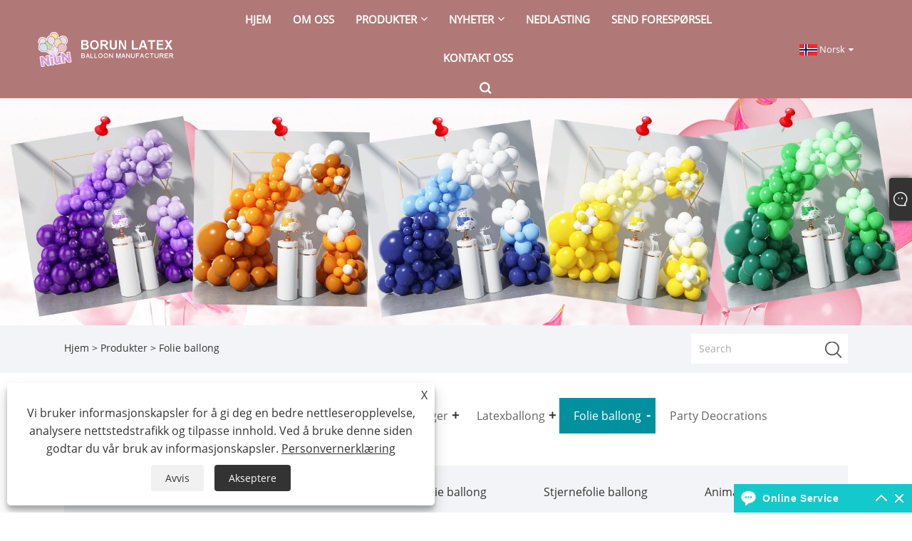

--- FILE ---
content_type: text/html; charset=utf-8
request_url: https://no.borunballoon.com/foil-balloon
body_size: 11350
content:

<!DOCTYPE html>
<html xmlns="https://www.w3.org/1999/xhtml" lang="no" >
<head>
    <meta http-equiv="Content-Type" content="text/html; charset=utf-8">
    <meta name="viewport" content="width=device-width, initial-scale=1, minimum-scale=1, maximum-scale=1">
    
<title>Kina folie ballongprodusenter og leverandører - niun</title>
<meta name="keywords" content="Folieballong, Kina, produsenter, leverandører, grossist, kjøp, fabrikk, tilpasset, billig, sitat, nyeste, kvalitet" />
<meta name="description" content="Kjøp tilpasset folieballong av høy kvalitet laget i Kina kan grosses fra Niun. Det er en av produsentene og leverandørene i Kina. Kjøp den nyeste folieballongen med billig pris fra fabrikken vår, vi kan gi deg et tilbud til deg." />
<link rel="shortcut icon" href="/upload/6876/20241213140956330935.ico" type="image/x-icon" />

<meta name="google-site-verification" content="u-4u-RjkA_deB7hOm1hczbosw8ZQ3zlfp4HvFpbQ5UA" />
<script>
  window.dataLayer = window.dataLayer || [];
  function gtag(){dataLayer.push(arguments);}
  gtag('js', new Date());

  gtag('config', 'G-4CVJZCHJDT');
</script>

<meta name="google-site-verification" content="sjYyNT_Ow_9MH00XO_AoqRSYUkzNh6nMASyIXPuiFtQ" />
<meta name="p:domain_verify" content="9f4bf3285871c1b00c09c078e52ed891"/>
<link rel="dns-prefetch" href="https://style.trade-cloud.com.cn" />
<link rel="dns-prefetch" href="https://i.trade-cloud.com.cn" />
    <meta property="og:type" content="article" />
    <meta property="og:title" content="Folie ballong" />
    <meta property="og:description" content="Kjøp tilpasset folieballong av høy kvalitet laget i Kina kan grosses fra Niun. Det er en av produsentene og leverandørene i Kina. Kjøp den nyeste folieballongen med billig pris fra fabrikken vår, vi kan gi deg et tilbud til deg." />
    <meta property="og:url" content="https://no.borunballoon.com/foil-balloon" />
    <meta property="og:site_name" content="Kina Hebei Xiongxian Borun Latex Products Co., LTD." />
    
    <link href="https://no.borunballoon.com/foil-balloon" rel="canonical" />
    <link rel="alternate" hreflang="en"  href="https://www.borunballoon.com/foil-balloon"/>
<link rel="alternate" hreflang="x-default"  href="https://www.borunballoon.com/foil-balloon"/>
<link rel="alternate" hreflang="es"  href="https://es.borunballoon.com/foil-balloon"/>
<link rel="alternate" hreflang="pt"  href="https://pt.borunballoon.com/foil-balloon"/>
<link rel="alternate" hreflang="ru"  href="https://ru.borunballoon.com/foil-balloon"/>
<link rel="alternate" hreflang="fr"  href="https://fr.borunballoon.com/foil-balloon"/>
<link rel="alternate" hreflang="ja"  href="https://ja.borunballoon.com/foil-balloon"/>
<link rel="alternate" hreflang="de"  href="https://de.borunballoon.com/foil-balloon"/>
<link rel="alternate" hreflang="vi"  href="https://vi.borunballoon.com/foil-balloon"/>
<link rel="alternate" hreflang="it"  href="https://it.borunballoon.com/foil-balloon"/>
<link rel="alternate" hreflang="nl"  href="https://nl.borunballoon.com/foil-balloon"/>
<link rel="alternate" hreflang="th"  href="https://th.borunballoon.com/foil-balloon"/>
<link rel="alternate" hreflang="pl"  href="https://pl.borunballoon.com/foil-balloon"/>
<link rel="alternate" hreflang="ko"  href="https://ko.borunballoon.com/foil-balloon"/>
<link rel="alternate" hreflang="sv"  href="https://sv.borunballoon.com/foil-balloon"/>
<link rel="alternate" hreflang="hu"  href="https://hu.borunballoon.com/foil-balloon"/>
<link rel="alternate" hreflang="ms"  href="https://ms.borunballoon.com/foil-balloon"/>
<link rel="alternate" hreflang="bn"  href="https://bn.borunballoon.com/foil-balloon"/>
<link rel="alternate" hreflang="da"  href="https://da.borunballoon.com/foil-balloon"/>
<link rel="alternate" hreflang="fi"  href="https://fi.borunballoon.com/foil-balloon"/>
<link rel="alternate" hreflang="hi"  href="https://hi.borunballoon.com/foil-balloon"/>
<link rel="alternate" hreflang="tl"  href="https://tl.borunballoon.com/foil-balloon"/>
<link rel="alternate" hreflang="tr"  href="https://tr.borunballoon.com/foil-balloon"/>
<link rel="alternate" hreflang="ga"  href="https://ga.borunballoon.com/foil-balloon"/>
<link rel="alternate" hreflang="ar"  href="https://ar.borunballoon.com/foil-balloon"/>
<link rel="alternate" hreflang="id"  href="https://id.borunballoon.com/foil-balloon"/>
<link rel="alternate" hreflang="no"  href="https://no.borunballoon.com/foil-balloon"/>
<link rel="alternate" hreflang="ur"  href="https://ur.borunballoon.com/foil-balloon"/>
<link rel="alternate" hreflang="cs"  href="https://cs.borunballoon.com/foil-balloon"/>
<link rel="alternate" hreflang="el"  href="https://el.borunballoon.com/foil-balloon"/>
<link rel="alternate" hreflang="uk"  href="https://uk.borunballoon.com/foil-balloon"/>
<link rel="alternate" hreflang="jv"  href="https://jw.borunballoon.com/foil-balloon"/>
<link rel="alternate" hreflang="fa"  href="https://fa.borunballoon.com/foil-balloon"/>
<link rel="alternate" hreflang="ta"  href="https://ta.borunballoon.com/foil-balloon"/>
<link rel="alternate" hreflang="te"  href="https://te.borunballoon.com/foil-balloon"/>
<link rel="alternate" hreflang="ne"  href="https://ne.borunballoon.com/foil-balloon"/>
<link rel="alternate" hreflang="my"  href="https://my.borunballoon.com/foil-balloon"/>
<link rel="alternate" hreflang="bg"  href="https://bg.borunballoon.com/foil-balloon"/>
<link rel="alternate" hreflang="lo"  href="https://lo.borunballoon.com/foil-balloon"/>
<link rel="alternate" hreflang="la"  href="https://la.borunballoon.com/foil-balloon"/>
<link rel="alternate" hreflang="kk"  href="https://kk.borunballoon.com/foil-balloon"/>
<link rel="alternate" hreflang="eu"  href="https://eu.borunballoon.com/foil-balloon"/>
<link rel="alternate" hreflang="az"  href="https://az.borunballoon.com/foil-balloon"/>
<link rel="alternate" hreflang="sk"  href="https://sk.borunballoon.com/foil-balloon"/>
<link rel="alternate" hreflang="mk"  href="https://mk.borunballoon.com/foil-balloon"/>
<link rel="alternate" hreflang="lt"  href="https://lt.borunballoon.com/foil-balloon"/>
<link rel="alternate" hreflang="et"  href="https://et.borunballoon.com/foil-balloon"/>
<link rel="alternate" hreflang="ro"  href="https://ro.borunballoon.com/foil-balloon"/>
<link rel="alternate" hreflang="sl"  href="https://sl.borunballoon.com/foil-balloon"/>
<link rel="alternate" hreflang="mr"  href="https://mr.borunballoon.com/foil-balloon"/>
<link rel="alternate" hreflang="sr"  href="https://sr.borunballoon.com/foil-balloon"/>

    <script type="application/ld+json">[
  {
    "@context": "https://schema.org/",
    "@type": "BreadcrumbList",
    "ItemListElement": [
      {
        "@type": "ListItem",
        "Name": "Hjem",
        "Position": 1,
        "Item": "https://no.borunballoon.com/"
      },
      {
        "@type": "ListItem",
        "Name": "Produkter",
        "Position": 2,
        "Item": "https://no.borunballoon.com/products.html"
      },
      {
        "@type": "ListItem",
        "Name": "Folie ballong",
        "Position": 3,
        "Item": "https://no.borunballoon.com/foil-balloon"
      }
    ]
  },
  {
    "@context": "https://schema.org/",
    "@type": "Product",
    "@id": "https://no.borunballoon.com/happy-anniversary-foil-balloon-decoration.html",
    "Name": "Gratulerer med jubileums folieballongdekorasjon",
    "Image": "https://no.borunballoon.com/upload/6876/happy-anniversary-foil-balloon-decoration-282516.webp",
    "Offers": {
      "@type": "AggregateOffer",
      "OfferCount": 1,
      "PriceCurrency": "USD",
      "LowPrice": 0.0,
      "HighPrice": 0.0,
      "Price": 0.0
    }
  },
  {
    "@context": "https://schema.org/",
    "@type": "Product",
    "@id": "https://no.borunballoon.com/transformer-foil-balloon.html",
    "Name": "Transformator folieballong",
    "Image": "https://no.borunballoon.com/upload/6876/transformer-foil-balloon-590470.png",
    "Offers": {
      "@type": "AggregateOffer",
      "OfferCount": 1,
      "PriceCurrency": "USD",
      "LowPrice": 0.0,
      "HighPrice": 0.0,
      "Price": 0.0
    }
  },
  {
    "@context": "https://schema.org/",
    "@type": "Product",
    "@id": "https://no.borunballoon.com/21st-balloons.html",
    "Name": "21. ballonger",
    "Image": "https://no.borunballoon.com/upload/6876/21st-balloons-201388.jpg",
    "Offers": {
      "@type": "AggregateOffer",
      "OfferCount": 1,
      "PriceCurrency": "USD",
      "LowPrice": 0.0,
      "HighPrice": 0.0,
      "Price": 0.0
    }
  },
  {
    "@context": "https://schema.org/",
    "@type": "Product",
    "@id": "https://no.borunballoon.com/lol-balloons.html",
    "Name": "LOL ballonger",
    "Image": "https://no.borunballoon.com/upload/6876/lol-balloons-36653.jpg",
    "Offers": {
      "@type": "AggregateOffer",
      "OfferCount": 1,
      "PriceCurrency": "USD",
      "LowPrice": 0.0,
      "HighPrice": 0.0,
      "Price": 0.0
    }
  },
  {
    "@context": "https://schema.org/",
    "@type": "Product",
    "@id": "https://no.borunballoon.com/graduation-foil-balloon.html",
    "Name": "Avgangs folieballong",
    "Image": "https://no.borunballoon.com/upload/6876/graduation-foil-balloon-62335.jpg",
    "Offers": {
      "@type": "AggregateOffer",
      "OfferCount": 1,
      "PriceCurrency": "USD",
      "LowPrice": 0.0,
      "HighPrice": 0.0,
      "Price": 0.0
    }
  },
  {
    "@context": "https://schema.org/",
    "@type": "Product",
    "@id": "https://no.borunballoon.com/happy-anniversary-foil-balloon.html",
    "Name": "Gratulerer med jubileums folieballong",
    "Image": "https://no.borunballoon.com/upload/6876/happy-anniversary-foil-balloon-986742.png",
    "Offers": {
      "@type": "AggregateOffer",
      "OfferCount": 1,
      "PriceCurrency": "USD",
      "LowPrice": 0.0,
      "HighPrice": 0.0,
      "Price": 0.0
    }
  },
  {
    "@context": "https://schema.org/",
    "@type": "Product",
    "@id": "https://no.borunballoon.com/thanksgiving-foil-balloons.html",
    "Name": "Thanksgiving folie ballonger",
    "Image": "https://no.borunballoon.com/upload/6876/thanksgiving-foil-balloons-369816.jpg",
    "Offers": {
      "@type": "AggregateOffer",
      "OfferCount": 1,
      "PriceCurrency": "USD",
      "LowPrice": 0.0,
      "HighPrice": 0.0,
      "Price": 0.0
    }
  },
  {
    "@context": "https://schema.org/",
    "@type": "Product",
    "@id": "https://no.borunballoon.com/foil-standing-number-balloons.html",
    "Name": "Folie stående tallballonger",
    "Image": "https://no.borunballoon.com/upload/6876/foil-standing-number-balloons-171258.jpg",
    "Offers": {
      "@type": "AggregateOffer",
      "OfferCount": 1,
      "PriceCurrency": "USD",
      "LowPrice": 0.0,
      "HighPrice": 0.0,
      "Price": 0.0
    }
  }
]</script>
    
<link rel="stylesheet" type="text/css" href="/Template/301/fonts/iconfont.css">
<link rel="stylesheet" type="text/css" href="/Template/301/default/css/style.css">
<link rel="stylesheet" type="text/css" href="/Template/301/css/mobile.css">
<link rel="stylesheet" type="text/css" href="/Template/301/default/css/im.css">
<link rel="stylesheet" type="text/css" href="/Template/301/css/links.css">
<link rel="stylesheet" type="text/css" href="/Template/301/default/css/font-awesome.min.css">
<link rel="stylesheet" type="text/css" href="/Template/301/css/language.css">


    <link type="text/css" rel="stylesheet" href="/Template/301/default/css/product.css" />
    <link rel="stylesheet" type="text/css" href="/Template/301/default/css/product_mobile.css">
    <link rel="stylesheet" type="text/css" href="/css/poorder.css">
    <script src="/Template/301/js/jquery.min.js"></script>
    <script type="text/javascript" src="/Template/301/js/owl.carousel.js"></script>
    <script type="text/javascript" src="/js/book.js"></script>
    <link type="text/css" rel="stylesheet" href="/css/inside.css" />
</head>
<body>
    <div class="container">
        
<!-- web_head start -->
<header class="index_web_head web_head">
    <div class="layout">
        <div class="head_left">
            <figure class="logo">
                <a class="logo_img" href="/">
                    <img src="/upload/6876/20241213141221909260.png" alt="Kina Hebei Xiongxian Borun Latex Products Co., LTD."></a>
            </figure>
        </div>
        <nav class="nav_wrap">
            <ul class="head_nav">
                <li><a href="/" title="Hjem"><em>Hjem</em></a></li><li><a href="/about.html" title="Om oss"><em>Om oss</em></a></li><li><a href="/products.html" title="Produkter"><em>Produkter</em></a><ul><li><a title="Ballongsett" href="/balloons-set"><em>Ballongsett</em></a></li><li><a title="Ballongbue" href="/balloon-arch"><em>Ballongbue</em></a><ul><li><a title="Party Balloon Arch" href="/party-balloon-arch"><em>Party Balloon Arch</em></a></li><li><a title="Wedding Balloon Arch" href="/wedding-balloon-arch"><em>Wedding Balloon Arch</em></a></li><li><a title="Bursdagsballongbue" href="/birthday-balloon-arch"><em>Bursdagsballongbue</em></a></li><li><a title="Baby Shower Balloon Arch" href="/baby-shower-balloon-arch"><em>Baby Shower Balloon Arch</em></a></li><li><a title="Holiday Balloon Arch" href="/holiday-balloon-arch"><em>Holiday Balloon Arch</em></a></li></ul></li><li><a title="Bobo -ballonger" href="/bobo-balloons"><em>Bobo -ballonger</em></a><ul><li><a title="Gjennomsiktige Bobo-ballonger" href="/transparent-bobo-balloons"><em>Gjennomsiktige Bobo-ballonger</em></a></li><li><a title="Rose Bobo Balloon" href="/rose-bobo-balloon"><em>Rose Bobo Balloon</em></a></li><li><a title="LED Bobo Balloon" href="/led-bobo-balloon"><em>LED Bobo Balloon</em></a></li><li><a title="Bobo Balloon med tegneserie klistremerke" href="/bobo-balloon-with-cartoon-sticker"><em>Bobo Balloon med tegneserie klistremerke</em></a></li><li><a title="Tilpasset Bobo-ballong" href="/custom-bobo-balloon"><em>Tilpasset Bobo-ballong</em></a></li></ul></li><li><a title="Latexballong" href="/latex-balloon"><em>Latexballong</em></a><ul><li><a title="Retro ballong" href="/retro-balloon"><em>Retro ballong</em></a></li><li><a title="Matt ballong" href="/matte-balloon"><em>Matt ballong</em></a></li><li><a title="Metallisk ballong" href="/metallic-balloon"><em>Metallisk ballong</em></a></li><li><a title="Tilpasset trykt ballong" href="/custom-printed-balloon"><em>Tilpasset trykt ballong</em></a></li><li><a title="Vannballong" href="/water-balloon"><em>Vannballong</em></a></li><li><a title="Macaron Balloon" href="/macaron-balloon"><em>Macaron Balloon</em></a></li><li><a title="Pearl Balloon" href="/pearl-balloon"><em>Pearl Balloon</em></a></li><li><a title="Lang magisk ballong" href="/long-magic-balloon"><em>Lang magisk ballong</em></a></li></ul></li><li><a title="Folie ballong" href="/foil-balloon"><em>Folie ballong</em></a><ul><li><a title="Festfolie ballong" href="/party-foil-balloon"><em>Festfolie ballong</em></a></li><li><a title="Heliumballong" href="/helium-balloon"><em>Heliumballong</em></a></li><li><a title="Nummerfolie ballong" href="/number-foil-balloon"><em>Nummerfolie ballong</em></a></li><li><a title="Stjernefolie ballong" href="/star-foil-balloon"><em>Stjernefolie ballong</em></a></li><li><a title="Animal Foil Balloon" href="/animal-foil-balloon"><em>Animal Foil Balloon</em></a></li><li><a title="4d folie ballonger" href="/4d-foil-balloons"><em>4d folie ballonger</em></a></li></ul></li><li><a title="Party Deocrations" href="/party-deocrations"><em>Party Deocrations</em></a></li></ul></li><li><a href="/news.html" title="Nyheter"><em>Nyheter</em></a><ul><li><a title="Bedriftsnyheter" href="/news-90411.html"><em>Bedriftsnyheter</em></a></li><li><a title="Bransjenyheter" href="/news-90412.html"><em>Bransjenyheter</em></a></li><li><a title="FAQ" href="/news-90413.html"><em>FAQ</em></a></li></ul></li><li><a href="/download.html" title="nedlasting"><em>nedlasting</em></a></li><li><a href="/message.html" title="Send forespørsel"><em>Send forespørsel</em></a></li><li><a href="/contact.html" title="Kontakt oss"><em>Kontakt oss</em></a></li>
            </ul>
            <b id="btn-search" class="btn--search"></b>
        </nav>
        <div class="head_right">
            <div class="change-language ensemble">
                <div class="change-language-title medium-title">
                    <div class="language-flag language-flag-no"><a title="Norsk‎" href="javascript:;"><b class="country-flag"></b><span>Norsk‎</span> </a></div>
                </div>
                <div class="change-language-cont sub-content"></div>
            </div>
        </div>
        <ul class="prisna-wp-translate-seo" id="prisna-translator-seo">
            <li class="language-flag language-flag-en"><a title="English" href="https://www.borunballoon.com"><b class="country-flag"></b><span>English</span></a></li><li class="language-flag language-flag-es"><a title="Español" href="//es.borunballoon.com"><b class="country-flag"></b><span>Español</span></a></li><li class="language-flag language-flag-pt"><a title="Português" href="//pt.borunballoon.com"><b class="country-flag"></b><span>Português</span></a></li><li class="language-flag language-flag-ru"><a title="русский" href="//ru.borunballoon.com"><b class="country-flag"></b><span>русский</span></a></li><li class="language-flag language-flag-fr"><a title="Français" href="//fr.borunballoon.com"><b class="country-flag"></b><span>Français</span></a></li><li class="language-flag language-flag-ja"><a title="日本語" href="//ja.borunballoon.com"><b class="country-flag"></b><span>日本語</span></a></li><li class="language-flag language-flag-de"><a title="Deutsch" href="//de.borunballoon.com"><b class="country-flag"></b><span>Deutsch</span></a></li><li class="language-flag language-flag-vi"><a title="tiếng Việt" href="//vi.borunballoon.com"><b class="country-flag"></b><span>tiếng Việt</span></a></li><li class="language-flag language-flag-it"><a title="Italiano" href="//it.borunballoon.com"><b class="country-flag"></b><span>Italiano</span></a></li><li class="language-flag language-flag-nl"><a title="Nederlands" href="//nl.borunballoon.com"><b class="country-flag"></b><span>Nederlands</span></a></li><li class="language-flag language-flag-th"><a title="ภาษาไทย" href="//th.borunballoon.com"><b class="country-flag"></b><span>ภาษาไทย</span></a></li><li class="language-flag language-flag-pl"><a title="Polski" href="//pl.borunballoon.com"><b class="country-flag"></b><span>Polski</span></a></li><li class="language-flag language-flag-ko"><a title="한국어" href="//ko.borunballoon.com"><b class="country-flag"></b><span>한국어</span></a></li><li class="language-flag language-flag-sv"><a title="Svenska" href="//sv.borunballoon.com"><b class="country-flag"></b><span>Svenska</span></a></li><li class="language-flag language-flag-hu"><a title="magyar" href="//hu.borunballoon.com"><b class="country-flag"></b><span>magyar</span></a></li><li class="language-flag language-flag-ms"><a title="Malay" href="//ms.borunballoon.com"><b class="country-flag"></b><span>Malay</span></a></li><li class="language-flag language-flag-bn"><a title="বাংলা ভাষার" href="//bn.borunballoon.com"><b class="country-flag"></b><span>বাংলা ভাষার</span></a></li><li class="language-flag language-flag-da"><a title="Dansk" href="//da.borunballoon.com"><b class="country-flag"></b><span>Dansk</span></a></li><li class="language-flag language-flag-fi"><a title="Suomi" href="//fi.borunballoon.com"><b class="country-flag"></b><span>Suomi</span></a></li><li class="language-flag language-flag-hi"><a title="हिन्दी" href="//hi.borunballoon.com"><b class="country-flag"></b><span>हिन्दी</span></a></li><li class="language-flag language-flag-tl"><a title="Pilipino" href="//tl.borunballoon.com"><b class="country-flag"></b><span>Pilipino</span></a></li><li class="language-flag language-flag-tr"><a title="Türkçe" href="//tr.borunballoon.com"><b class="country-flag"></b><span>Türkçe</span></a></li><li class="language-flag language-flag-ga"><a title="Gaeilge" href="//ga.borunballoon.com"><b class="country-flag"></b><span>Gaeilge</span></a></li><li class="language-flag language-flag-ar"><a title="العربية" href="//ar.borunballoon.com"><b class="country-flag"></b><span>العربية</span></a></li><li class="language-flag language-flag-id"><a title="Indonesia" href="//id.borunballoon.com"><b class="country-flag"></b><span>Indonesia</span></a></li><li class="language-flag language-flag-no"><a title="Norsk‎" href="//no.borunballoon.com"><b class="country-flag"></b><span>Norsk‎</span></a></li><li class="language-flag language-flag-ur"><a title="تمل" href="//ur.borunballoon.com"><b class="country-flag"></b><span>تمل</span></a></li><li class="language-flag language-flag-cs"><a title="český" href="//cs.borunballoon.com"><b class="country-flag"></b><span>český</span></a></li><li class="language-flag language-flag-el"><a title="ελληνικά" href="//el.borunballoon.com"><b class="country-flag"></b><span>ελληνικά</span></a></li><li class="language-flag language-flag-uk"><a title="український" href="//uk.borunballoon.com"><b class="country-flag"></b><span>український</span></a></li><li class="language-flag language-flag-jw"><a title="Javanese" href="//jw.borunballoon.com"><b class="country-flag"></b><span>Javanese</span></a></li><li class="language-flag language-flag-fa"><a title="فارسی" href="//fa.borunballoon.com"><b class="country-flag"></b><span>فارسی</span></a></li><li class="language-flag language-flag-ta"><a title="தமிழ்" href="//ta.borunballoon.com"><b class="country-flag"></b><span>தமிழ்</span></a></li><li class="language-flag language-flag-te"><a title="తెలుగు" href="//te.borunballoon.com"><b class="country-flag"></b><span>తెలుగు</span></a></li><li class="language-flag language-flag-ne"><a title="नेपाली" href="//ne.borunballoon.com"><b class="country-flag"></b><span>नेपाली</span></a></li><li class="language-flag language-flag-my"><a title="Burmese" href="//my.borunballoon.com"><b class="country-flag"></b><span>Burmese</span></a></li><li class="language-flag language-flag-bg"><a title="български" href="//bg.borunballoon.com"><b class="country-flag"></b><span>български</span></a></li><li class="language-flag language-flag-lo"><a title="ລາວ" href="//lo.borunballoon.com"><b class="country-flag"></b><span>ລາວ</span></a></li><li class="language-flag language-flag-la"><a title="Latine" href="//la.borunballoon.com"><b class="country-flag"></b><span>Latine</span></a></li><li class="language-flag language-flag-kk"><a title="Қазақша" href="//kk.borunballoon.com"><b class="country-flag"></b><span>Қазақша</span></a></li><li class="language-flag language-flag-eu"><a title="Euskal" href="//eu.borunballoon.com"><b class="country-flag"></b><span>Euskal</span></a></li><li class="language-flag language-flag-az"><a title="Azərbaycan" href="//az.borunballoon.com"><b class="country-flag"></b><span>Azərbaycan</span></a></li><li class="language-flag language-flag-sk"><a title="Slovenský jazyk" href="//sk.borunballoon.com"><b class="country-flag"></b><span>Slovenský jazyk</span></a></li><li class="language-flag language-flag-mk"><a title="Македонски" href="//mk.borunballoon.com"><b class="country-flag"></b><span>Македонски</span></a></li><li class="language-flag language-flag-lt"><a title="Lietuvos" href="//lt.borunballoon.com"><b class="country-flag"></b><span>Lietuvos</span></a></li><li class="language-flag language-flag-et"><a title="Eesti Keel" href="//et.borunballoon.com"><b class="country-flag"></b><span>Eesti Keel</span></a></li><li class="language-flag language-flag-ro"><a title="Română" href="//ro.borunballoon.com"><b class="country-flag"></b><span>Română</span></a></li><li class="language-flag language-flag-sl"><a title="Slovenski" href="//sl.borunballoon.com"><b class="country-flag"></b><span>Slovenski</span></a></li><li class="language-flag language-flag-mr"><a title="मराठी" href="//mr.borunballoon.com"><b class="country-flag"></b><span>मराठी</span></a></li><li class="language-flag language-flag-sr"><a title="Srpski језик" href="//sr.borunballoon.com"><b class="country-flag"></b><span>Srpski језик</span></a></li>
        </ul>
    </div>
</header>
<!--// web_head end -->

        <div class="banner page-banner" id="body">
            <div class="page-bannertxt">
                
            </div>
            <a class="item"><img src="/upload/6876/20220815141420105513.webp" /></a>
        </div>
        <div class="location">
            <div class="layout">
                <div class="position"><span><a class="home" href="/"> <i class="icon-home" >Hjem</i></a></span> <span>></span> <a href="/products.html">Produkter</a> > Folie ballong  </div>
                <div class="searcht">
                    <form class="left-search" action="/products.html" method="get">
                        <input class="search-t" name="search" placeholder="Search" />
                        <input class="search-b" type="submit" value="" />
                    </form>
                </div>
            </div>
        </div>



        
<div class="pro-nav">
    <div class="pro-cat">
        <div class="layout">
            <div class="container-pro-navbar">
                <ul>
                    <li><a href="/products.html"><p>Alle produkter</p></a><b style="display:none;"></b></li><li><a href="/balloons-set"><p>Ballongsett</p></a><b style="display:none;"></b></li><li><a href="/balloon-arch"><p>Ballongbue</p></a><b></b></li><li><a href="/bobo-balloons"><p>Bobo -ballonger</p></a><b></b></li><li><a href="/latex-balloon"><p>Latexballong</p></a><b></b></li><li class="navbar-active"><a href="/foil-balloon"><p class="navbar-active">Folie ballong</p></a><b></b></li><li><a href="/party-deocrations"><p>Party Deocrations</p></a><b style="display:none;"></b></li>
                </ul>
            </div>
        </div>
    </div>
    <div class="pro-cat-two">
        <div class="layout">
            <div class="product-submenu">
                <ul></ul><ul></ul><ul><li><a href="/party-balloon-arch">Party Balloon Arch</a></li><li><a href="/wedding-balloon-arch">Wedding Balloon Arch</a></li><li><a href="/birthday-balloon-arch">Bursdagsballongbue</a></li><li><a href="/baby-shower-balloon-arch">Baby Shower Balloon Arch</a></li><li><a href="/holiday-balloon-arch">Holiday Balloon Arch</a></li></ul><ul><li><a href="/transparent-bobo-balloons">Gjennomsiktige Bobo-ballonger</a></li><li><a href="/rose-bobo-balloon">Rose Bobo Balloon</a></li><li><a href="/led-bobo-balloon">LED Bobo Balloon</a></li><li><a href="/bobo-balloon-with-cartoon-sticker">Bobo Balloon med tegneserie klistremerke</a></li><li><a href="/custom-bobo-balloon">Tilpasset Bobo-ballong</a></li></ul><ul><li><a href="/retro-balloon">Retro ballong</a></li><li><a href="/matte-balloon">Matt ballong</a></li><li><a href="/metallic-balloon">Metallisk ballong</a></li><li><a href="/custom-printed-balloon">Tilpasset trykt ballong</a></li><li><a href="/water-balloon">Vannballong</a></li><li><a href="/macaron-balloon">Macaron Balloon</a></li><li><a href="/pearl-balloon">Pearl Balloon</a></li><li><a href="/long-magic-balloon">Lang magisk ballong</a></li></ul><ul class="on"><li><a href="/party-foil-balloon">Festfolie ballong</a></li><li><a href="/helium-balloon">Heliumballong</a></li><li><a href="/number-foil-balloon">Nummerfolie ballong</a></li><li><a href="/star-foil-balloon">Stjernefolie ballong</a></li><li><a href="/animal-foil-balloon">Animal Foil Balloon</a></li><li><a href="/4d-foil-balloons">4d folie ballonger</a></li></ul><ul></ul>
            </div>
        </div>
    </div>
</div>
<script language="javascript">
    $(".container-pro-navbar ul li b").click(function () {
        var nowid = $(".container-pro-navbar ul li b").index(this);
        $(".container-pro-navbar ul li").removeClass("navbar-active");
        $(".container-pro-navbar ul li:eq(" + nowid + ")").addClass("navbar-active");
        $(".pro-cat-two .layout .product-submenu ul").removeClass("on");
        $(".pro-cat-two .layout .product-submenu ul:eq(" + nowid + ")").addClass("on");
    })
</script>
        <div class="block nproducts">
            <div class="layout">
                <div class="layout-mobile">
                    <div class="product-right">
                        <h1>Folie ballong</h1>
                        <div class="product-in"><p class="MsoNormal">
	<span style="font-family:Tahoma;">Mest</span><span style="font-family:Tahoma;">populær</span>&nbsp;<span style="font-family:Tahoma;">folie ballonger</span>&nbsp;<span style="font-family:Tahoma;">kjøpt av</span>&nbsp;<span style="font-family:Tahoma;">Niun</span>&nbsp;<span style="font-family:Tahoma;">er de mest aksepterte valgene av</span><span style="font-family:Tahoma;">folie ballong</span>&nbsp;<span style="font-family:Tahoma;">forhandlere. For tiden,</span>&nbsp;<span style="font-family:Tahoma;">Niun</span>&nbsp;<span style="font-family:Tahoma;">Ballongfabrikk</span>&nbsp;<span style="font-family:Tahoma;">har levert mer enn 7,5 millioner dollar av</span><span style="font-family:Tahoma;">folie ballonger</span>&nbsp;<span style="font-family:Tahoma;">til kunder fra mer enn 30 land, og kundenes gjenkjøpsrate er over 43%.</span> Tre folieballongproduksjonsverksteder dekker et område på mer enn 12 000 kvadratmeter, fem profesjonelle produksjonslinjer og profesjonelle operatører<span style="font-family:宋体;">。</span>&nbsp;<span style="font-family:Tahoma;">Vi kan gi kundene mer enn 2500 forskjellige</span>&nbsp;<span style="font-family:Tahoma;">folie ballong</span>&nbsp;<span style="font-family:Tahoma;">stiler</span>&nbsp;<span style="font-family:Tahoma;">Hver dag</span><o:p></o:p>
</p>
<p class="MsoNormal">
	<br />
</p>
<p class="MsoNormal">
	<span style="font-family:Tahoma;">God sel, ren farge, er tilbakemeldingene til vår</span><span style="font-family:Tahoma;">folie ballong</span><span style="font-family:Tahoma;">.</span> Vi vil teste tettheten til enhver folieballong før vi forlater fabrikken, slik at kunden kan få folieballongen uten noe kvalitetsproblem. Vi sender deg gratis prøver før du bestiller folieballonger. Vennligst legg inn bestillingen din etter at du har bekreftet kvaliteten på prøvene. Vi håper alle kundene våre kan få kvaliteten på folieballongene.<o:p></o:p>
</p>
<p class="MsoNormal">
	<br />
</p>
<p class="MsoNormal">
	<span style="font-family:Tahoma;">De</span>&nbsp;<span style="font-family:Tahoma;">folie ballong</span>&nbsp;<span style="font-family:Tahoma;">Dette har bestått CE kvalitetsinspeksjonssertifisering og SGS -produktsertifisering vil helt sikkert vinne din tillit.</span> Siden vi okkuperer en stor markedsandel i USA, for å sikre kundenes jevn salg etter å ha kjøpt folieballonger, har vi blitt anerkjent av CPC -kvalitetsinspeksjon. Kjøp folieballonger i niun, du kan få bedre produktbeskyttelse fra<span style="font-family:Tahoma;">folie</span>Ballongprodusenter, og vi har et profesjonelt team kan tilby produkttjenester for deg 24 timer, alle problemer du har vil være første gang profesjonell service for deg.<o:p></o:p>
</p> </div>
                        <div class="poorder">
                            <dl class="tab-list">
                                <dt>View as&nbsp;&nbsp;</dt>
                                <dd class="list"><span class="" id="ert"></span></dd>
                                &nbsp;
                                <dd class="list1"><span class="current" id="uioi"></span></dd>
                            </dl>
                        </div>
                        <div class="product-list show-detail">
                            <div class="product-item"><div class="product-img"><a href="/happy-anniversary-foil-balloon-decoration.html" title="Gratulerer med jubileums folieballongdekorasjon"><img src="/upload/6876/happy-anniversary-foil-balloon-decoration-282516.webp" alt="Gratulerer med jubileums folieballongdekorasjon" title="Gratulerer med jubileums folieballongdekorasjon" onerror="this.src='https://i.trade-cloud.com.cn/images/noimage.gif'" /></a></div><div class="product-info"><h2><a href="/happy-anniversary-foil-balloon-decoration.html" title="Gratulerer med jubileums folieballongdekorasjon" >Gratulerer med jubileums folieballongdekorasjon</a></h2><p>NiuN® Balloon Factory lanserte nylig en glad jubileums folieballongdekorasjon, inkludert folieballong, foliebokstavballong, ballongkrans og andre produkter, veldig egnet for jubileet og andre meningsfulle feiringsdager. Hvis du ønsker å kjøpe folieballongdekorasjon for jubileum, kan du henvende deg til oss.</p><a class="btn" href="/happy-anniversary-foil-balloon-decoration.html" title="Gratulerer med jubileums folieballongdekorasjon">Les mer</a><a class="btn" href="/message.html" title="Gratulerer med jubileums folieballongdekorasjon"  onclick="Inqury_click('3726141')">Send forespørsel</a></div></div><div class="product-item"><div class="product-img"><a href="/transformer-foil-balloon.html" title="Transformator folieballong"><img src="/upload/6876/transformer-foil-balloon-590470.png" alt="Transformator folieballong" title="Transformator folieballong" onerror="this.src='https://i.trade-cloud.com.cn/images/noimage.gif'" /></a></div><div class="product-info"><h2><a href="/transformer-foil-balloon.html" title="Transformator folieballong" >Transformator folieballong</a></h2><p>Borun ballongfabrikk er en profesjonell folieballongprodusent i Kina, transformatorfolieballong er et stjerneprodukt av NiuN®. Den har egenskapene til delikat tekstur, full glans og foranderlig bruksscene. Hvis du vil vite mer relevant informasjon, kan du gjerne kontakte oss.</p><a class="btn" href="/transformer-foil-balloon.html" title="Transformator folieballong">Les mer</a><a class="btn" href="/message.html" title="Transformator folieballong"  onclick="Inqury_click('3726128')">Send forespørsel</a></div></div><div class="product-item"><div class="product-img"><a href="/21st-balloons.html" title="21. ballonger"><img src="/upload/6876/21st-balloons-201388.jpg" alt="21. ballonger" title="21. ballonger" onerror="this.src='https://i.trade-cloud.com.cn/images/noimage.gif'" /></a></div><div class="product-info"><h2><a href="/21st-balloons.html" title="21. ballonger" >21. ballonger</a></h2><p>NiuN®-merkets 21. ballong tilbyr høy kostnadsytelse og et rikt utvalg av fargestiler. Balloon 21st selger godt både i inn- og utland, og har fått mye skryt for høy kvalitet og lave pris. Hvis du er interessert, kjøp den 21. ballongen fra meg nå og nyt flere rabatter.</p><a class="btn" href="/21st-balloons.html" title="21. ballonger">Les mer</a><a class="btn" href="/message.html" title="21. ballonger"  onclick="Inqury_click('3725454')">Send forespørsel</a></div></div><div class="product-item"><div class="product-img"><a href="/lol-balloons.html" title="LOL ballonger"><img src="/upload/6876/lol-balloons-36653.jpg" alt="LOL ballonger" title="LOL ballonger" onerror="this.src='https://i.trade-cloud.com.cn/images/noimage.gif'" /></a></div><div class="product-info"><h2><a href="/lol-balloons.html" title="LOL ballonger" >LOL ballonger</a></h2><p>NiuN® Balloon Factory er en kjent ballongprodusent i Kina, med fokus på produksjon av alle slags ballonger og andre festprodukter. LOL ballonger er et veldig populært produkt med mange stiler, inkludert LOL lateksballonger, LOL folieballonger, LOL-tema ballongkranser osv. Interesserte kunder er velkomne til å kjøpe LOL-ballonger.</p><a class="btn" href="/lol-balloons.html" title="LOL ballonger">Les mer</a><a class="btn" href="/message.html" title="LOL ballonger"  onclick="Inqury_click('3725427')">Send forespørsel</a></div></div><div class="product-item"><div class="product-img"><a href="/graduation-foil-balloon.html" title="Avgangs folieballong"><img src="/upload/6876/graduation-foil-balloon-62335.jpg" alt="Avgangs folieballong" title="Avgangs folieballong" onerror="this.src='https://i.trade-cloud.com.cn/images/noimage.gif'" /></a></div><div class="product-info"><h2><a href="/graduation-foil-balloon.html" title="Avgangs folieballong" >Avgangs folieballong</a></h2><p>NiuN® Balloon Factory har nylig lansert en gradering av aluminiumsfolieballong, som er laget av høykvalitets aluminiumsfolie og kommer i ulike stiler. Hvis du er interessert, kan du sende oss en forespørsel. Nå kan du også få en gratis prøve av eksamensfolieballongen.</p><a class="btn" href="/graduation-foil-balloon.html" title="Avgangs folieballong">Les mer</a><a class="btn" href="/message.html" title="Avgangs folieballong"  onclick="Inqury_click('3725239')">Send forespørsel</a></div></div><div class="product-item"><div class="product-img"><a href="/happy-anniversary-foil-balloon.html" title="Gratulerer med jubileums folieballong"><img src="/upload/6876/happy-anniversary-foil-balloon-986742.png" alt="Gratulerer med jubileums folieballong" title="Gratulerer med jubileums folieballong" onerror="this.src='https://i.trade-cloud.com.cn/images/noimage.gif'" /></a></div><div class="product-info"><h2><a href="/happy-anniversary-foil-balloon.html" title="Gratulerer med jubileums folieballong" >Gratulerer med jubileums folieballong</a></h2><p>NiuN® Happy Anniversary Folieballonger er et av hovedproduktene til Borun Balloon Factory, med komplette størrelser og rike stiler. Vi tilbyr høykvalitets folieballonger og fleksible tilpasningstjenester. Vi sporer hele prosessen fra design til levering for å sikre effektiv service. Velkommen kunder fra hele verden til å konsultere.</p><a class="btn" href="/happy-anniversary-foil-balloon.html" title="Gratulerer med jubileums folieballong">Les mer</a><a class="btn" href="/message.html" title="Gratulerer med jubileums folieballong"  onclick="Inqury_click('3725094')">Send forespørsel</a></div></div><div class="product-item"><div class="product-img"><a href="/thanksgiving-foil-balloons.html" title="Thanksgiving folie ballonger"><img src="/upload/6876/thanksgiving-foil-balloons-369816.jpg" alt="Thanksgiving folie ballonger" title="Thanksgiving folie ballonger" onerror="this.src='https://i.trade-cloud.com.cn/images/noimage.gif'" /></a></div><div class="product-info"><h2><a href="/thanksgiving-foil-balloons.html" title="Thanksgiving folie ballonger" >Thanksgiving folie ballonger</a></h2><p>Borun ballongfabrikk som den profesjonelle folieballongfabrikken med merkevaren NiuN®, lager vi Thanksgiving folieballonger, som Thanksgiving foliebokstavballonger, Thanksgiving folie runde ballonger, Thanksgiving folie karakterballonger. De inkluderer lønneblader, som symboliserer høst, ekorn, ekorn på bestilling, kalkuner, etc. NiuN®, velkommen til å sende oss forespørselen.</p><a class="btn" href="/thanksgiving-foil-balloons.html" title="Thanksgiving folie ballonger">Les mer</a><a class="btn" href="/message.html" title="Thanksgiving folie ballonger"  onclick="Inqury_click('3724926')">Send forespørsel</a></div></div><div class="product-item"><div class="product-img"><a href="/foil-standing-number-balloons.html" title="Folie stående tallballonger"><img src="/upload/6876/foil-standing-number-balloons-171258.jpg" alt="Folie stående tallballonger" title="Folie stående tallballonger" onerror="this.src='https://i.trade-cloud.com.cn/images/noimage.gif'" /></a></div><div class="product-info"><h2><a href="/foil-standing-number-balloons.html" title="Folie stående tallballonger" >Folie stående tallballonger</a></h2><p>NiuN® er merket til Borun, en kinesisk ballongfabrikk. Selskapet selger nå stående tallballonger med folie, de har hatt suksess med å selge regnbuenummerfolieballonger og tallfolieballonger. Disse ballongene har et stort utvalg av design og er kreative perler innen festdekorasjoner. Hvis du ønsker å kjøpe folieballonger, er du velkommen til å sende oss forespørselen!</p><a class="btn" href="/foil-standing-number-balloons.html" title="Folie stående tallballonger">Les mer</a><a class="btn" href="/message.html" title="Folie stående tallballonger"  onclick="Inqury_click('3724885')">Send forespørsel</a></div></div>
                        </div>
                        <div class="page">
                            <a href="//no.borunballoon.com/foil-balloon"><</a><a class="current">1</a><a href="//no.borunballoon.com/foil-balloon/p2">2</a><a href="//no.borunballoon.com/foil-balloon/p3">3</a><a href="//no.borunballoon.com/foil-balloon/p4">4</a><a href="//no.borunballoon.com/foil-balloon/p5">5</a>...<a href="//no.borunballoon.com/foil-balloon/p11">11</a><a href="//no.borunballoon.com/foil-balloon/p2">></a>
                        </div>
                        <div class="protip">
                            
                        </div>
                        <div class="maeta">
                            NiuN er en kjent skreddersydd Folie ballong-produsent og -leverandør i Kina. Du er velkommen til å komme til fabrikken vår for å kjøpe billige nyeste og høykvalitets Folie ballong. Hvis jeg bestiller nå, har du den på lager? selvfølgelig! Hvis jeg vil engros, hvilken pris vil du gi meg? Hvis engroskvantumet ditt er stort, kan vi gi fabrikkpristilbudet.
                        </div>
                    </div>
                </div>
                <div style="clear: both;"></div>
            </div>
        </div>

        


        <script type="text/javascript">
            $(".block .product-left .product-nav ul span").each(function () {
                $(this).click(function () {
                    if ($(this).siblings("ul").css("display") == "none") {
                        $(this).css("background-image", "url(https://i.trade-cloud.com.cn/NewImages/images/product_02.png)");
                        $(this).siblings("ul").slideDown(500);

                    } else {
                        $(this).css("background-image", "url(https://i.trade-cloud.com.cn/NewImages/images/product_01.png)");
                        $(this).siblings("ul").slideUp(500);
                    }
                })
            });
            $(".block .product-left .product-list h3").click(function () {
                if ($(this).siblings("ul").css("display") == "none") {
                    $(this).siblings("ul").slideDown(500);
                } else {
                    $(this).siblings("ul").slideUp(500);
                }
            });
        </script>  
        <script type="text/javascript">
            $(document).ready(function () {

                $("#uioi").click(function () {
                    $(".product-list").addClass("show-detail");
                    $(".list span").removeClass("current");
                    $(".list1 span").addClass("current");
                    setCookie("prolist", "0", 30);


                });

                $("#ert").click(function () {
                    $(".product-list").removeClass("show-detail");
                    $(".list span").addClass("current");
                    $(".list1 span").removeClass("current");

                    setCookie("prolist", "1", 30);
                });


            });
            function setCookie(cname, cvalue, exdays) {
                var d = new Date();
                d.setTime(d.getTime() + (exdays * 24 * 60 * 60 * 1000));
                var expires = "expires=" + d.toGMTString();
                document.cookie = cname + "=" + cvalue + "; " + expires;
            }
            function getCookie(cname) {
                var name = cname + "=";
                var ca = document.cookie.split(';');
                for (var i = 0; i < ca.length; i++) {
                    var c = ca[i].trim();
                    if (c.indexOf(name) == 0) { return c.substring(name.length, c.length); }
                }
                return "";
            }
        </script>
       
        
<!-- web_footer start -->
<footer class="web_footer">
    <div class="layout">
        <figure class="foot_logo wow fadeInUpA" data-wow-delay=".1s">
            <img src="/upload/6876/20241213141221909260.png" alt="Kina Hebei Xiongxian Borun Latex Products Co., LTD." title="Kina Hebei Xiongxian Borun Latex Products Co., LTD." />
        </figure>
        <ul class="foot_contact wow fadeInUpA" data-wow-delay=".3s">
            <li><i class="fa fa-phone" aria-hidden="true"></i><a href="tel:+86-16633389179">+86-16633389179</a></li>
            <li><i class="fa fa-envelope-o" aria-hidden="true"></i><a href="/message.html">borunfactory@163.com</a></li>
        </ul>
        <ul class="foot_sns wow fadeInUpA" data-wow-delay=".3s">
            <li><a href="https://www.facebook.com/profile.php?id=61584142101055" target="_blank" rel="nofollow" class="facebook"><span class="iconfont icon-Facebook"></span></a></li><li><a href="https://x.com/Borunfactory" target="_blank" rel="nofollow" class="twitter"><span class="iconfont icon-twitter"></span></a></li><li><a href="https://www.linkedin.com/in/%E6%96%87%E5%BF%97-%E6%9D%8E-795193241/" target="_blank" rel="nofollow" class="linkedin"><span class="iconfont icon-in"></span></a></li><li><a href="https://www.youtube.com/channel/UCZ9DOFU2XiAOFDzKq1af0HQ" target="_blank" rel="nofollow" class="YouTube"><span class="iconfont icon-youtube"></span></a></li><li><a href="https://www.pinterest.com/BorunNiuN" target="_blank" rel="nofollow" class="QQ"><span class="iconfont icon-pinterestcolor"></span></a></li><li><a href="https://www.instagram.com/935866183zhi/" target="_blank" rel="nofollow" class="ICP"><span class="iconfont icon-instagram"></span></a></li><li><a href="https://api.whatsapp.com/send?phone=8616633389179&text=Hello" target="_blank" rel="nofollow" class="Whatsapp"><span class="iconfont icon-whatsapp"></span></a></li>
        </ul>
    </div>
    <div class="footer wow fadeInUpA" data-wow-delay=".3s">
        Copyright © 2022 Kina Hebei Xiongxian Borun Latex Products Co., LTD. - Ballongbue, Boboballonger, Latexballong - Alle rettigheter forbeholdt.
    </div>
    <div class="links">
        <ul>
            <li><a href="/links.html">Links</a></li>
            <li><a href="/sitemap.html">Sitemap</a></li>
            <li><a href="/rss.xml">RSS</a></li>
            <li><a href="/sitemap.xml">XML</a></li>
            <li><a href="/privacy-policy.html" rel="nofollow" target="_blank">Personvernerklæring</a></li>
            
        </ul>
    </div>
</footer>
<style>
.products .utilityblock-content .utilityblock-inner-content {width: 23.5%;}
.opt a::hover{ color: #000;}





.opt img{
max-width:100%;

margin:10px auto;

display: table-cell;
}




.opt {
   
    line-height: 1.8;
}
.opt {color:#000;}
.opt table{line-height:25px;width:100%;border-collapse: collapse; }
.opt table tr td{padding-left:2px;}



.opt h4{
font-size:16px;color:#000000;font-weight: 600;}
.opt table td p{
font-size:16px !important;color:#000000 ;line-height: 1.8 !important;}
.opt{font-size:16px;color:#000000;}




@media screen and (max-width: 769px){
.opt table{
width:100%;
display:block;
overflow-x:auto;
}

.products .utilityblock-content .utilityblock-inner-content {width: 100%;}
}







.index_company_intr .sys_btn {
 
    margin-top: 30px;
}









.index_company_intr .sys_btn:hover{background-color:#754848;}





.nav_wrap .head_nav li a b:after {
   background-color: #b17878;
color: #fff;
}

.nav_wrap .head_nav>li>a:after, .nav_wrap .head_nav>li.nav-current>a:after {
   
    background-color: #b17878;
  
}


.block .product-right .show-detail .product-item .product-info .btn:last-child 

{background-color: #b17878;}

.container-pro-navbar .navbar-active {background-color: #b17878;}

.container-pro-navbar>ul>li p:hover{   background: #b17878;    }

.container-pro-navbar > ul > li b:hover {background: #b17878;}

.product-submenu ul li:after {background: #b17878;}

.container-pro-navbar > ul > li.navbar-active p {background-color: #b17878;}

.form-group .form-control {border-left: solid 3px #b17878;}

.product-submenu ul li.cur, .product-submenu ul li:hover a {color: #b17878;}




.nav_wrap .head_nav>li>a:after,.nav_wrap .head_nav>li.nav-current>a:afer{background-

color:#b17878;}






.company_subscribe .button:hover{background-color:#ce8f8f;}




.block .class-content .form .form-item textarea, .block .class-content .form .form-

item input {border-left: solid 3px #b17878;}


.web_footer {background-color: #b17878;}

.fixed-nav .nav_wrap { background-color: rgba(177, 120, 120, 0.81);}

a:hover{color:#b17878;}



.gotop{background-color:#ce8f8f;}




.sys_btn{background-color:#b17878;}

.web_head{background-color:#b17878;}

.web_head .head_left{background-color:#b17878;}

.nav_wrap .head_nav li ul{background-color:#b17878;}

.nav_wrap .head_nav&gt;li&gt;a:after,.nav_wrap .head_nav&gt;li.nav-

current&gt;a:after{background-color:#b17878;}

.nav_wrap .head_nav&gt;li:hover&gt;a&gt;b{color:#b17878;}






.web_footer .foot_logo img{}.company_subscribe .button{background-color:#b17878;}

.foot_sns li a:hover{background-color:#b17878;}

.index_container{}.index_company_intr{background-color:#b17878;}

.index_product .product_item .item_title a:hover{color:#b17878;}

.index_cate .index_cate_items .item_title a:hover{color:#b17878;}

.index_promote .promote_item .item_title a:hover{color:#b17878;}

.index_promote .swiper-pagination-bullet-active{background-color:#b17878;}

.side-tit-bar .side-tit{background:#b17878;}




.side-cate li.nav-current &gt; a,.side-cate li:hover &gt; a,li.show_li &gt;a{color:#b17878;}

.side-cate li.nav-current &gt; .icon-cate{color:#b17878;background-color:#daf3f5;}

.side-cate li:hover &gt; .icon-cate{background-color:#b17878;}

.btn-next:not(.swiper-button-disabled):hover{color:#b17878;}

.page_bar a.current,.page_bar a:hover{background:#b17878;border-color:#b17878}

.detail-tabs .title.current{background:#b17878;border-color:#b17878;}





.goods-may-like .title{background-color:#b17878;}

.blog-item .item-info .item-more{color:#b17878;}

.blog-item .item-info .item-more:before,.blog-item .item-info .item-more:after{background-color:#b17878;}





.blog-item .item-info .item-more:hover{background-color:#b17878;}

.web_head .layout{background-color:#b17878;}



.block .class-content .form .form-item textarea, .block .class-content .form .form-item input {
    
    border-left: solid 3px #b17878;
}

.web_head .logo_img img {
    max-width: 200px;
}

.web_head .logo_img img {
    height: 50px;
}

.web_footer .foot_logo {
   padding-bottom: 20px
    width: 65%;
    margin: auto;
}





}


</style>





<script id="test" type="text/javascript"></script><script type="text/javascript">document.getElementById("test").src="//www.borunballoon.com/IPCount/stat.aspx?ID=6876";</script><script async src="https://www.aitlink.com/ai_service_diy.js?business_id=1965336601789865984&special=1965338465197498368&v=1757408676597" charset="UTF-8"></script>
<!--// web_footer end -->

    </div>
    

<link href="/OnlineService/11/css/im.css" rel="stylesheet" />
<div class="im">
    <style>
        img {
            border: none;
            max-width: 100%;
        }
    </style>
    <label class="im-l" for="select"><i class="iconfont icon-xiaoxi21"></i></label>
    <input type="checkbox" id="select">
    <div class="box">
        <ul>
            <li><a class="ri_WhatsApp" href="https://api.whatsapp.com/send?phone=8616633389179&text=Hello" title="8616633389179" target="_blank"><img style="width:25px;" src="/OnlineService/11/images/whatsapp.webp" alt="Whatsapp" /><span>Peggy Wang</span></a></li><li><a class="ri_WhatsApp" href="https://api.whatsapp.com/send?phone=8618932652629&text=Hello" title="8618932652629" target="_blank"><img style="width:25px;" src="/OnlineService/11/images/whatsapp.webp" alt="Whatsapp" /><span>Amy Cui</span></a></li><li><a class="ri_Email" href="/message.html" title="borunfactory@163.com" target="_blank"><img style="width:25px;" src="/OnlineService/11/images/e-mail.webp" alt="E-mail" /><span>Email</span></a></li> 
            <li style="padding:5px"><img src="/upload/6876/20260114160151145134.jpg" alt="QR" /></li>
        </ul>
    </div>
</div>





<div class="web-search" style="">
    <b id="btn-search-close" class="btn--search-close"></b>
    <div style="width: 100%">
        <div class="head-search">
            <form class="" action="/products.html">
                <input class="search-ipt" name="search" placeholder="Begynn å skrive ...">
                <input class="search-btn" type="button">
                <span class="search-attr">Treff Enter for å søke eller ESC for å lukke</span>
            </form>
        </div>
    </div>
</div>
<script src="/Template/301/js/common.js"></script>
<script type="text/javascript">
    $(function () {
		$(".privacy-close").click(function(){
		$("#privacy-prompt").css("display","none");
			});
    });
</script>
<div class="privacy-prompt" id="privacy-prompt"><div class="privacy-close">X</div>
    	    <div class="text">
    	        Vi bruker informasjonskapsler for å gi deg en bedre nettleseropplevelse, analysere nettstedstrafikk og tilpasse innhold. Ved å bruke denne siden godtar du vår bruk av informasjonskapsler.
    	        <a href="/privacy-policy.html" rel='nofollow' target="_blank">Personvernerklæring</a>
    	    </div>
    	    <div class="agree-btns">
        	    <a class="agree-btn" onclick="myFunction()" id="reject-btn"   href="javascript:;">
        	        Avvis
        	    </a>
        	    <a class="agree-btn" onclick="closeclick()" style="margin-left:15px;" id="agree-btn" href="javascript:;">
        	        Akseptere
        	    </a>
    	    </div>
    	</div>
    <link href="/css/privacy.css" rel="stylesheet" type="text/css"  />	
	<script src="/js/privacy.js"></script>
<script defer src="https://static.cloudflareinsights.com/beacon.min.js/vcd15cbe7772f49c399c6a5babf22c1241717689176015" integrity="sha512-ZpsOmlRQV6y907TI0dKBHq9Md29nnaEIPlkf84rnaERnq6zvWvPUqr2ft8M1aS28oN72PdrCzSjY4U6VaAw1EQ==" data-cf-beacon='{"version":"2024.11.0","token":"124ce37d81b04016ba6f27cf73ba2268","r":1,"server_timing":{"name":{"cfCacheStatus":true,"cfEdge":true,"cfExtPri":true,"cfL4":true,"cfOrigin":true,"cfSpeedBrain":true},"location_startswith":null}}' crossorigin="anonymous"></script>
</body>
</html>

<script>
    function Inqury_click(id)
    { 
        localStorage.setItem('Pro_ID', id); 
    }
</script>


--- FILE ---
content_type: text/plain; charset=utf-8
request_url: https://www.aitlink.com/LiveChat/GetUserInfo
body_size: 189
content:
{"Code":200,"UniqueVisitorId":"65b7067beaeca66f8389357fc2ca855a19de82e872647fe32800e02d67078b6f","UniqueVisitorToken":"96774704aecea13c8fcc3088bdb4cc15d5a2b146ce9873b2a543d03b039d6d3e"}